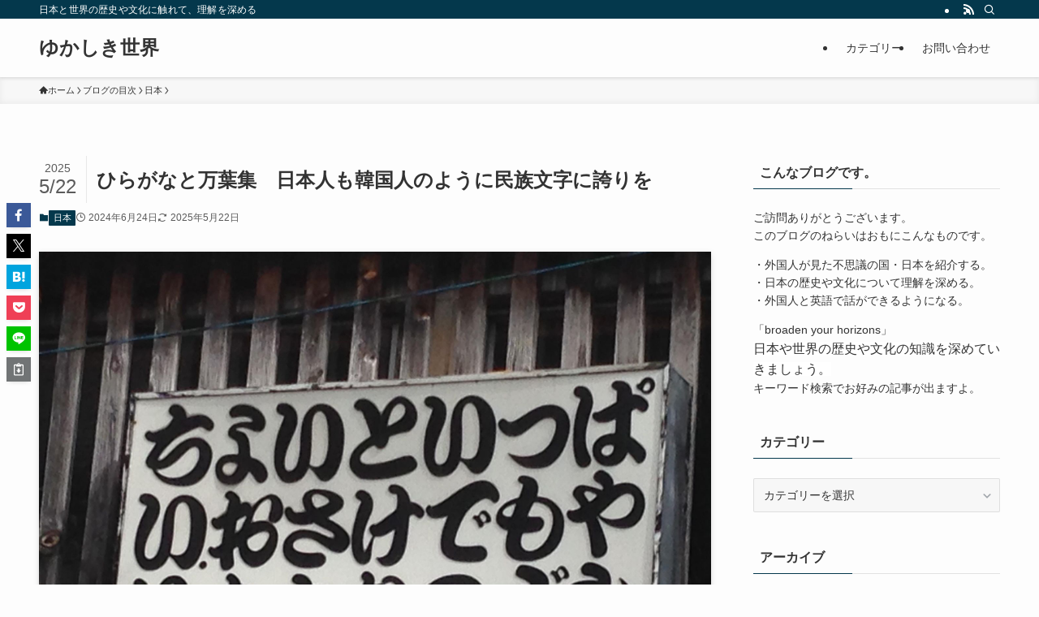

--- FILE ---
content_type: text/html; charset=utf-8
request_url: https://www.google.com/recaptcha/api2/aframe
body_size: 268
content:
<!DOCTYPE HTML><html><head><meta http-equiv="content-type" content="text/html; charset=UTF-8"></head><body><script nonce="My6MWdPo6vCHDDYuXBik5w">/** Anti-fraud and anti-abuse applications only. See google.com/recaptcha */ try{var clients={'sodar':'https://pagead2.googlesyndication.com/pagead/sodar?'};window.addEventListener("message",function(a){try{if(a.source===window.parent){var b=JSON.parse(a.data);var c=clients[b['id']];if(c){var d=document.createElement('img');d.src=c+b['params']+'&rc='+(localStorage.getItem("rc::a")?sessionStorage.getItem("rc::b"):"");window.document.body.appendChild(d);sessionStorage.setItem("rc::e",parseInt(sessionStorage.getItem("rc::e")||0)+1);localStorage.setItem("rc::h",'1762282880408');}}}catch(b){}});window.parent.postMessage("_grecaptcha_ready", "*");}catch(b){}</script></body></html>